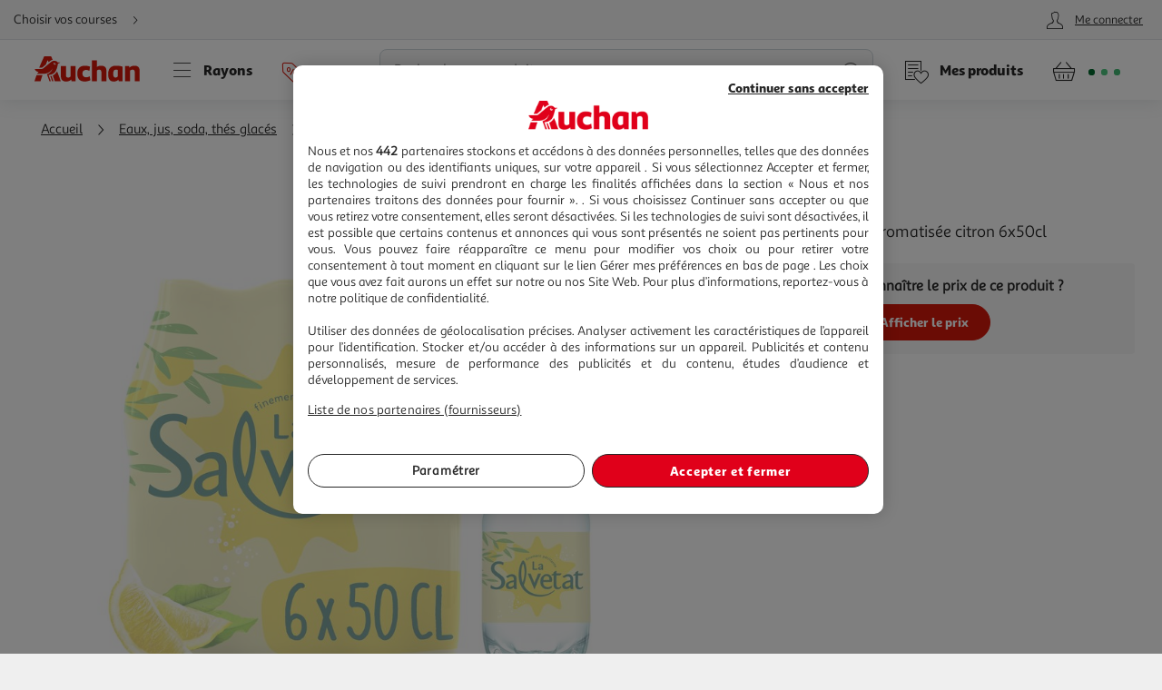

--- FILE ---
content_type: image/svg+xml
request_url: https://cdn.auchan.fr/media/PICTOSTEP124081710_0x0/B2CD/
body_size: 2172
content:
<?xml version="1.0" encoding="utf-8"?>
<!-- Generator: Adobe Illustrator 25.0.0, SVG Export Plug-In . SVG Version: 6.00 Build 0)  -->
<svg version="1.1" id="Calque_1" xmlns="http://www.w3.org/2000/svg" xmlns:xlink="http://www.w3.org/1999/xlink" x="0px" y="0px"
	 viewBox="0 0 28.3 28.3" style="enable-background:new 0 0 28.3 28.3;" xml:space="preserve">
<style type="text/css">
	.st0{fill:#0F816E;}
	.st1{fill:none;stroke:#0F816E;stroke-width:0.6815;stroke-miterlimit:10;}
	.st2{fill:none;stroke:#0F816E;stroke-width:0.6121;stroke-miterlimit:10;}
</style>
<path class="st0" d="M8.4,12.2H3.2c-0.2,0-0.4-0.2-0.4-0.4V3.1c0-0.2,0.2-0.4,0.4-0.4h5.2c0.2,0,0.4,0.2,0.4,0.4v8.7
	C8.8,12.1,8.6,12.2,8.4,12.2z"/>
<path class="st1" d="M16.5,11.9h-5.2c-0.2,0-0.4-0.2-0.4-0.4v-8c0-0.2,0.2-0.4,0.4-0.4h5.2c0.2,0,0.4,0.2,0.4,0.4v8
	C16.9,11.8,16.7,11.9,16.5,11.9z"/>
<path class="st2" d="M25,11.9h-5.2c-0.2,0-0.4-0.2-0.4-0.4v-8c0-0.2,0.2-0.4,0.4-0.4H25c0.2,0,0.4,0.2,0.4,0.4v8
	C25.4,11.8,25.2,11.9,25,11.9z"/>
<g>
	<path class="st0" d="M4.8,14.6c0.7,0,1.3,0.2,1.7,0.5c0.4,0.3,0.6,0.8,0.6,1.4c0,0.6-0.2,1.1-0.6,1.4c-0.4,0.4-1,0.5-1.7,0.5H4.3
		v1.9H2.9v-5.8H4.8z M4.3,15.6v1.8h0.5c0.5,0,0.9-0.4,0.9-0.9c0-0.5-0.3-0.9-0.9-0.9H4.3z"/>
	<path class="st0" d="M9.4,19.3h2.4l-0.1,1.1H8v-5.8h3.7v1.1H9.4V17h1.9v1H9.4V19.3z"/>
	<path class="st0" d="M17.3,14.6v1.1h-1.7v4.7h-1.4v-4.7h-1.7v-1.1H17.3z"/>
	<path class="st0" d="M19.5,14.6v5.8h-1.4v-5.8H19.5z"/>
	<path class="st0" d="M25.1,14.6v1.1h-1.7v4.7H22v-4.7h-1.7v-1.1H25.1z"/>
</g>
<g>
	<path class="st0" d="M5.3,22.6H3.9v0.8h1.2V24H3.9l0,1.5H3v-3.6h2.3V22.6z"/>
	<path class="st0" d="M9,25c-0.3,0.3-0.7,0.5-1.3,0.5s-1-0.2-1.3-0.5c-0.3-0.3-0.4-0.8-0.4-1.3s0.1-1,0.4-1.3
		c0.3-0.3,0.7-0.5,1.3-0.5s1,0.2,1.3,0.5c0.3,0.3,0.4,0.8,0.4,1.3S9.3,24.7,9,25z M8.6,23.7c0-0.7-0.3-1.2-0.8-1.2
		C7.3,22.5,7,23,7,23.7c0,0.7,0.3,1.1,0.8,1.1C8.3,24.8,8.6,24.4,8.6,23.7z"/>
	<path class="st0" d="M13.4,25.4L13.4,25.4l-0.9,0.1l-0.6-1.1c-0.1-0.1-0.1-0.1-0.2-0.1h-0.2v1.2h-0.9v-3.6h1.2c0.4,0,0.8,0.1,1,0.3
		c0.3,0.2,0.4,0.5,0.4,0.8c0,0.4-0.2,0.8-0.6,1v0c0,0,0.1,0.1,0.1,0.1L13.4,25.4z M11.4,23.6h0.3c0.3,0,0.6-0.2,0.6-0.6
		c0-0.3-0.2-0.5-0.5-0.5h-0.3V23.6z"/>
	<path class="st0" d="M14.3,25.5v-3.6h0.8l1,1.7h0l1-1.7h0.8v3.6h-0.9v-2.2l-0.8,1.4h-0.3l-0.8-1.4v2.2H14.3z"/>
	<path class="st0" d="M21.5,25.5l-0.2-0.8H20l-0.2,0.8h-0.9l1.2-3.6h1.1l1.2,3.6H21.5z M20.2,24h0.8l-0.2-0.8L20.8,23l-0.1-0.3h0
		l-0.2,0.5L20.2,24z"/>
	<path class="st0" d="M25.7,21.9v0.7h-1.1v2.9h-0.9v-2.9h-1.1v-0.7H25.7z"/>
</g>
</svg>
